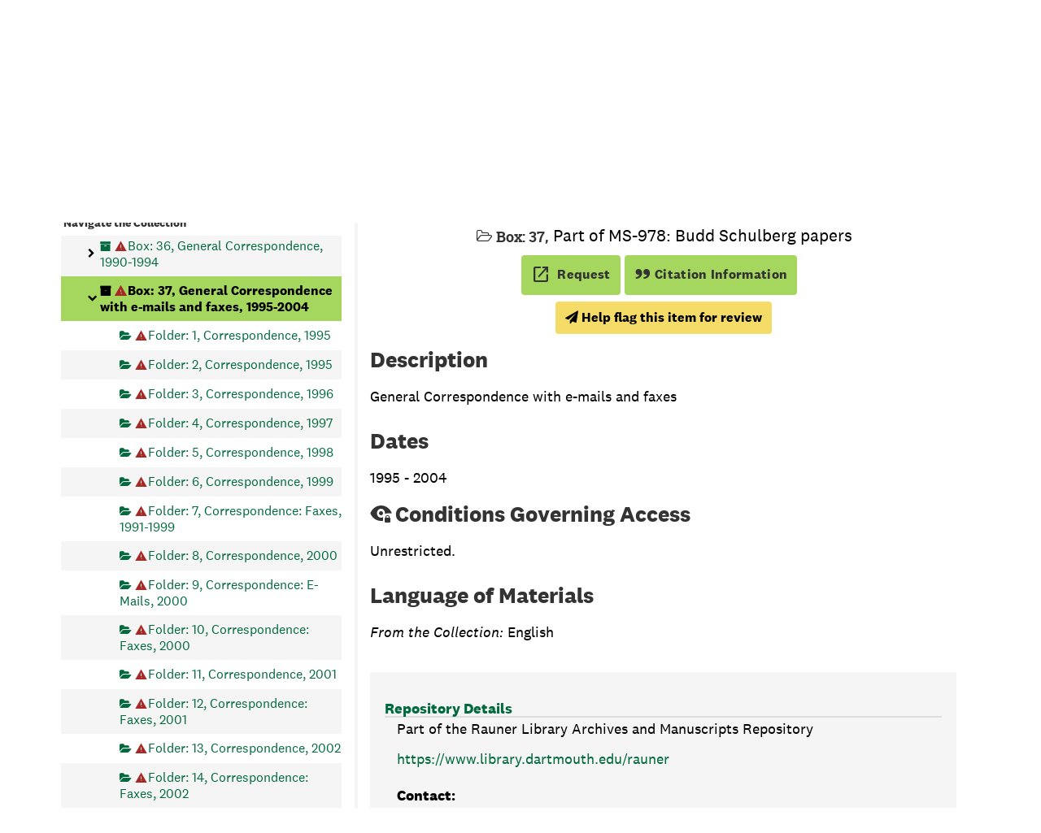

--- FILE ---
content_type: text/javascript
request_url: https://archives-manuscripts.dartmouth.edu/assets/dart_print_pdf.js
body_size: 520
content:
// Essentially a duplicate of print.js, but note the different id on the click handler
// cookie handling broken in 2.7.1 due to httpsonly flag set by controller
$(function () {
    /* The PDF controller sets a cookie containing a `token` once when the
       download starts.  Poll until we see it. */
    var whenDartDownloadBegins = function(token, callback) {
        var attempt = 0;
        var max_attempts = 60;
        var delay = 1000;

        var next = function () {
            if (document.cookie.indexOf("pdf_generated_" + token) >= 0 || attempt >= max_attempts) {
                callback();
            } else {
                setTimeout(next, delay);
            }
        }

        setTimeout(next, delay);
    };

    $('#dart_print_button').on('click', function (e) {
        var self = $(this);

        var form = self.closest('form');
        var base_token = form.find("input[name='base_token']").attr('value');

        var token = (base_token + new Date().getTime());
        form.find("input[name='token']").attr('value', token);

        self.find('.print-label').hide();
        self.find('.generating-label').show();
        self.attr('disabled', 'disabled');

        whenDartDownloadBegins(token, function () {
            self.find('.print-label').show();
            self.find('.generating-label').hide();
            self.attr('disabled', null);
        });

        setTimeout(function () {
            form.submit();
        }, 0);

        return false;
    });
});
